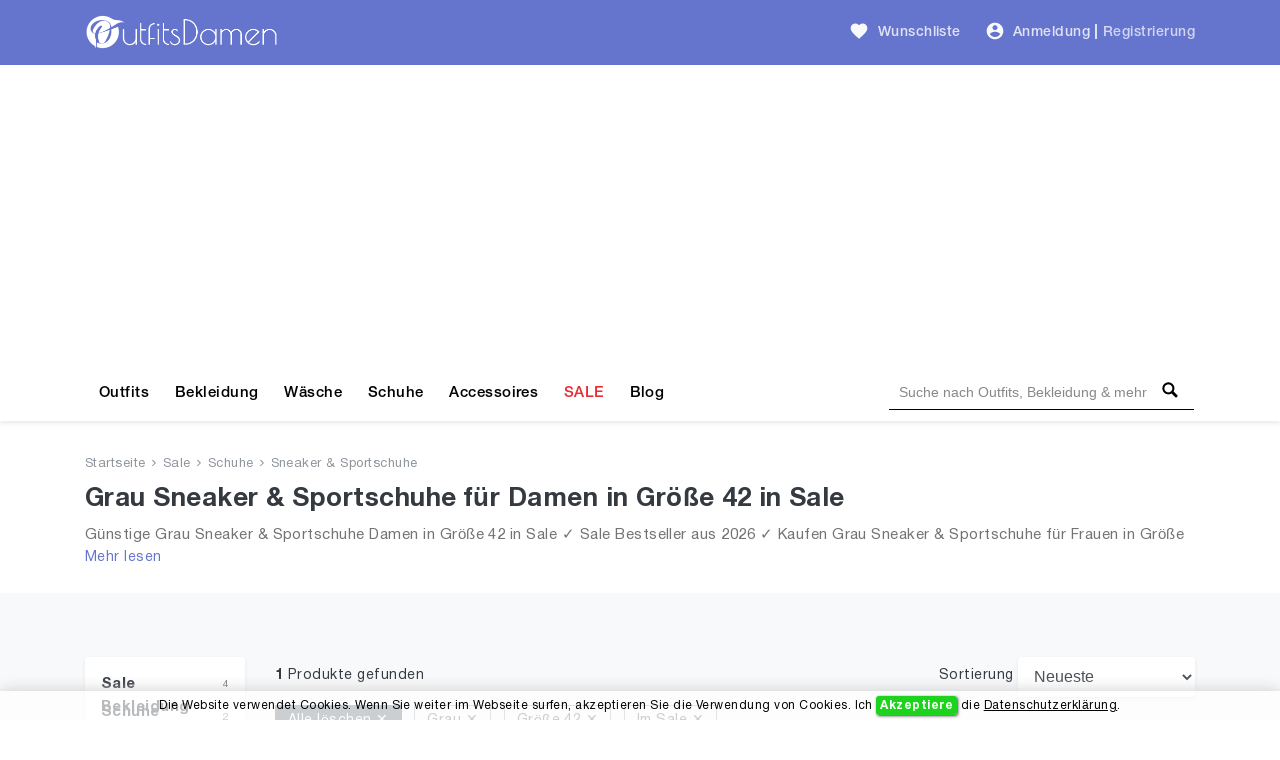

--- FILE ---
content_type: text/html; charset=UTF-8
request_url: https://outfitsdamen.de/sale-bekleidung-damen/schuhe/sneaker-sportschuhe/grau/groesse-42
body_size: 12007
content:
<!DOCTYPE html>
<html lang="de">
<head>
    <meta charset="UTF-8" />
    <meta name="viewport" content="width=device-width, initial-scale=1" />
    <title>Grau Sneaker & Sportschuhe für Damen in Größe 42 in Sale. Günstige Grau Sneaker & Sportschuhe für Frauen in Größe 42 Online Kaufen</title>
    <meta name="description" content="Günstige Grau Sneaker & Sportschuhe Damen in Größe 42 in Sale ✓ Sale Bestseller aus 2026 ✓ Kaufen Grau Sneaker & Sportschuhe für Frauen in Größe 42 in Sale!" />
        <link rel="alternate" hreflang="de-DE" href="https://outfitsdamen.de/sale-bekleidung-damen/schuhe/sneaker-sportschuhe/grau/groesse-42">
    <link rel="alternate" hreflang="x-default" href="https://outfitsdamen.de/sale-bekleidung-damen/schuhe/sneaker-sportschuhe/grau/groesse-42">
    
    <meta name="csrf-token" content="HsTL4yBBM4Bf4XF6OhViGFtkMTUO2xoy79DOZUaM" />
    
    
    <meta name="author" content="OutfitsDamen.de" />
    <meta name="copyright" content="OutfitsDamen.de" />
    <meta property="og:locale" content="de_DE" />
    <meta property="og:url" content="https://outfitsdamen.de/sale-bekleidung-damen/schuhe/sneaker-sportschuhe/grau/groesse-42" />
    <meta property="og:type" content="website" />
    <meta property="og:site_name" content="OutfitsDamen" />
    <meta property="og:title" content="Grau Sneaker & Sportschuhe für Damen in Größe 42 in Sale. Günstige Grau Sneaker & Sportschuhe für Frauen in Größe 42 Online Kaufen" />
    <meta property="og:description" content="Günstige Grau Sneaker & Sportschuhe Damen in Größe 42 in Sale ✓ Sale Bestseller aus 2026 ✓ Kaufen Grau Sneaker & Sportschuhe für Frauen in Größe 42 in Sale!" />
    <meta property="og:image" content="https://outfitsdamen.de/images/social-og-logo.jpg?v=1.0.9" />
    <meta name="og:image:alt" content="Frauen Outfits | Damen Outfits | Frauen Bekleidung" />
        
    <meta name="twitter:card" content="summary" />
    <meta name="twitter:site" content="@outfitsdamen" />
    <meta name="twitter:title" content="Grau Sneaker & Sportschuhe für Damen in Größe 42 in Sale. Günstige Grau Sneaker & Sportschuhe für Frauen in Größe 42 Online Kaufen" />
    <meta name="twitter:description" content="Günstige Grau Sneaker & Sportschuhe Damen in Größe 42 in Sale ✓ Sale Bestseller aus 2026 ✓ Kaufen Grau Sneaker & Sportschuhe für Frauen in Größe 42 in Sale!" />
    <meta name="twitter:image" content="https://outfitsdamen.de/images/social-og-logo.jpg?v=1.0.9" />
    <meta name="twitter:domain" content="https://outfitsdamen.de" />
    
            <meta name="robots" content="index, follow" />            <meta name="wot-verification" content="fd5a80dcb8c10f5c7101"/>
    <meta name="p:domain_verify" content="01946149dee04bbc38878f9a38e2be1e"/>
    <meta name="google-site-verification" content="AVqBIABZh3tGAheWAqQR1o_o5Yajyc_P_8G3VQ8owAA" />
    <meta name="verification" content="a6ac585d8c21b5cf0e6e5648291719ba" />

    <!-- Global site tag (gtag.js) - Google Analytics -->
    <script async src="https://www.googletagmanager.com/gtag/js?id=UA-178508064-1" type="b799d14e406306df44eba01c-text/javascript"></script>
    <script type="b799d14e406306df44eba01c-text/javascript">
        window.dataLayer = window.dataLayer || [];
        function gtag(){dataLayer.push(arguments);}
        gtag('js', new Date());

        gtag('config', 'UA-178508064-1');
    </script>

	<!-- Facebook Pixel Code -->
	<script type="b799d14e406306df44eba01c-text/javascript">
	!function(f,b,e,v,n,t,s)
	{if(f.fbq)return;n=f.fbq=function(){n.callMethod?
	n.callMethod.apply(n,arguments):n.queue.push(arguments)};
	if(!f._fbq)f._fbq=n;n.push=n;n.loaded=!0;n.version='2.0';
	n.queue=[];t=b.createElement(e);t.async=!0;
	t.src=v;s=b.getElementsByTagName(e)[0];
	s.parentNode.insertBefore(t,s)}(window, document,'script',
	'https://connect.facebook.net/en_US/fbevents.js');
	fbq('init', '157538659483184');
	fbq('track', 'PageView');
	</script>
	<!-- End Facebook Pixel Code -->

	                <!-- Yandex.Metrika counter -->
        
           
           
           

           
                
                
                
                
                
           
        
        <!-- /Yandex.Metrika counter -->
            
    <script type="application/ld+json">{
        "@context": "https://schema.org",
        "@type": "WebSite",
        "name": "OutfitsDamen",
        "url": "https://outfitsdamen.de",
        "sameAs": [
          "https://www.facebook.com/OutfitsDamen",
          "https://www.pinterest.com/outfitsdamen",
          "https://www.instagram.com/outfitsdamen"
        ]
      }
    </script>

    <script type="application/ld+json">{
       "@context": "https://schema.org",
       "@type": "WebPage",
       "url": "https://outfitsdamen.de/sale-bekleidung-damen/schuhe/sneaker-sportschuhe/grau/groesse-42",
       "name": "Grau Sneaker & Sportschuhe für Damen in Größe 42 in Sale. Günstige Grau Sneaker & Sportschuhe für Frauen in Größe 42 Online Kaufen",
       "description": "Günstige Grau Sneaker & Sportschuhe Damen in Größe 42 in Sale ✓ Sale Bestseller aus 2026 ✓ Kaufen Grau Sneaker & Sportschuhe für Frauen in Größe 42 in Sale!"
      }</script>

    <script type="application/ld+json">{
            "@context": "https://schema.org",
            "@type": "BreadcrumbList",
            "name": "BreadcrumbList",
            "itemListElement": [{"@type":"ListItem","position":1,"item":"https://outfitsdamen.de","name":"Startseite"},{"@type":"ListItem","position":2,"item":"https://outfitsdamen.de/sale-bekleidung-damen/grau/groesse-42","name":"Sale"},{"@type":"ListItem","position":3,"item":"https://outfitsdamen.de/sale-bekleidung-damen/schuhe/grau/groesse-42","name":"Schuhe"},{"@type":"ListItem","position":4,"item":"https://outfitsdamen.de/sale-bekleidung-damen/schuhe/sneaker-sportschuhe/grau/groesse-42","name":"Sneaker & Sportschuhe"}]
          }</script>    <script type="application/ld+json">{
            "@context": "https://schema.org",
            "@type": "ItemList",
            "url": "https://outfitsdamen.de/sale-bekleidung-damen/schuhe/sneaker-sportschuhe/grau/groesse-42",
            "numberOfItems": 1,
            "name": "Grau Sneaker & Sportschuhe für Damen in Größe 42 in Sale. Günstige Grau Sneaker & Sportschuhe für Frauen in Größe 42 Online Kaufen",
            "description": "Günstige Grau Sneaker & Sportschuhe Damen in Größe 42 in Sale ✓ Sale Bestseller aus 2026 ✓ Kaufen Grau Sneaker & Sportschuhe für Frauen in Größe 42 in Sale!",
            "itemListElement": [{"@type":"ListItem","position":1,"item":{"@type":"Product","category":"Sneaker & Sportschuhe","url":"https://outfitsdamen.de/product/tamaris-damen-low-top-sneaker-frauen-halbschuhe-touch-it-fussbett-7928","description":"Günstige Grau Sneaker & Sportschuhe Damen in Größe 42 in Sale ✓ Sale Bestseller aus 2026 ✓ Kaufen Grau Sneaker & Sportschuhe für Frauen in Größe 42 in Sale!","sku":7928,"name":"Tamaris Damen Low-Top Sneaker, Frauen Halbschuhe,Touch It-Fußbett","image":"https://outfitsdamen.de/storage/products/7928/tamaris-damen-low-top-sneaker-frauen-halbschuhe-touch-it-fussbett-frauen-th.webp","brand":{"@type":"Brand","name":"Tamaris"},"offers":{"@type":"Offer","availability":"https://schema.org/InStock","itemCondition":"https://schema.org/NewCondition","price":"51.82","priceCurrency":"EUR","priceValidUntil":"2026-03-20","url":"https://outfitsdamen.de/sale-bekleidung-damen/schuhe/sneaker-sportschuhe/grau/groesse-42"},"aggregateRating":{"@type":"aggregateRating","ratingValue":5,"ratingCount":1}}}]
          }</script>    
    <link href="https://outfitsdamen.de/sale-bekleidung-damen/schuhe/sneaker-sportschuhe/grau/groesse-42" rel="canonical">
    
    <link rel="icon" type="image/ico" sizes="32x32" href="https://outfitsdamen.de/images/favicon.ico?v=1.0.9">
	<link rel="apple-touch-icon" href="https://outfitsdamen.de/images/favicon.ico?v=1.0.9">
    
    <link href="https://outfitsdamen.de/css/fonts.css?v=1.0.9" rel="stylesheet">
    
        <link href="https://outfitsdamen.de/css/search/list.css?v=1.0.9" rel="stylesheet">
    
    
    
    
<script async src="https://pagead2.googlesyndication.com/pagead/js/adsbygoogle.js?client=ca-pub-3400591956056484" crossorigin="anonymous" type="b799d14e406306df44eba01c-text/javascript"></script>
</head>
<body>
    <!-- Google Tag Manager (noscript) -->
    <noscript><iframe src="https://www.googletagmanager.com/ns.html?id=GTM-NFXZ4KX" height="0" width="0" style="display:none;visibility:hidden"></iframe></noscript>
    <!-- End Google Tag Manager (noscript) -->
    <header id="header">
        <div id="mobile-header">
    <div class="header navbar navbar-expand-md navbar-light">
        <div class="container">
            <span class="shadow-sm p-1 cursor-pointer" onclick="if (!window.__cfRLUnblockHandlers) return false; openNav('left')" data-cf-modified-b799d14e406306df44eba01c-=""><svg
                        style="fill: rgba(255,255,255,0.8);" xmlns="http://www.w3.org/2000/svg" width="24" height="24"
                        viewBox="0 0 24 24"><path d="M0 0h24v24H0z" fill="none"/><path
                            d="M3 18h18v-2H3v2zm0-5h18v-2H3v2zm0-7v2h18V6H3z"/></svg>
            </span>

            <a class="navbar-brand" href="https://outfitsdamen.de">
                <img src="https://outfitsdamen.de/images/logo-white.png?v=1.0.9" height="30" width="166" alt="Outfits Damen Logo">
            </a>

            <div>
                <span class="shadow-sm p-1 cursor-pointer" id="open-close-mobile-search">
                    <svg xmlns="http://www.w3.org/2000/svg" x="0px" y="0px" width="20" height="20" viewBox="-1061 -334 2304 2304" class="text-color-80 mm-icon mm-icon--magnifier" style="
                        fill: #fff;
                    ">
                    <path class="mm-fill" d="M1163.6,1597.2l-564.4-564.4C679.8,901.2,728.6,748,728.6,582.2c0-480.4-389.7-870-870-870c-480.4,0-870,389.6-870,870 c0,480.3,389.6,870,870,870c165.7,0,319-48.8,450.6-129.1l564.4,564.1c39.6,39.6,105.3,39.4,145,0l145-145 C1203.2,1702.5,1203.2,1636.8,1163.6,1597.2z M-141.4,1162.2c-320.3,0-580-259.7-580-580s259.7-580,580-580s580,259.7,580,580 S178.9,1162.2-141.4,1162.2z"></path>
                    </svg>
                </span>
                <span class="shadow-sm p-1 cursor-pointer" onclick="if (!window.__cfRLUnblockHandlers) return false; openNav('right')" data-cf-modified-b799d14e406306df44eba01c-=""><svg
                            class="gray-100" xmlns="http://www.w3.org/2000/svg"
                            width="24" height="24" viewBox="0 0 24 24">
                                                <path d="M12 2C6.48 2 2 6.48 2 12s4.48 10 10 10 10-4.48 10-10S17.52 2 12 2zm0 3c1.66 0 3 1.34 3 3s-1.34 3-3 3-3-1.34-3-3 1.34-3 3-3zm0 14.2c-2.5 0-4.71-1.28-6-3.22.03-1.99 4-3.08 6-3.08 1.99 0 5.97 1.09 6 3.08-1.29 1.94-3.5 3.22-6 3.22z"/>
                                                <path d="M0 0h24v24H0z" fill="none"/>
                                            </svg>
                </span>

                <div id="search-mobile-header-bottom-content">
                    <input name="keywords" type="text" id="header-search-input-mobile" placeholder="Suche nach Outfits, Bekleidung &amp; mehr">
                    <div id="search-bar-icon-mobile" class="hover-search-icon">
                        <svg xmlns="http://www.w3.org/2000/svg" x="0px" y="0px" width="22" height="22" viewBox="-1061 -334 2304 2304" class="text-color-80 mm-icon mm-icon--magnifier">
                            <path class="mm-fill" d="M1163.6,1597.2l-564.4-564.4C679.8,901.2,728.6,748,728.6,582.2c0-480.4-389.7-870-870-870c-480.4,0-870,389.6-870,870 c0,480.3,389.6,870,870,870c165.7,0,319-48.8,450.6-129.1l564.4,564.1c39.6,39.6,105.3,39.4,145,0l145-145 C1203.2,1702.5,1203.2,1636.8,1163.6,1597.2z M-141.4,1162.2c-320.3,0-580-259.7-580-580s259.7-580,580-580s580,259.7,580,580 S178.9,1162.2-141.4,1162.2z"></path>
                        </svg>
                    </div>
                </div>
            </div>

        </div>
    </div>

    
    <nav class="side-left sidenav-menu">
        <div class="bg-indigo searchbox">
            
            
            
            
            <span class="closebtn" onclick="if (!window.__cfRLUnblockHandlers) return false; closeNav('left')" data-cf-modified-b799d14e406306df44eba01c-="">&times;</span>
        </div>

        <ul class="list-unstyled components">
            <li>
                <a href="https://outfitsdamen.de/outfits">Outfits</a>
            </li>
            <li>
                <a href="https://outfitsdamen.de/bekleidung-damen">Bekleidung</a>
            </li>
            <li>
                <a href="https://outfitsdamen.de/bekleidung-damen/unterwaesche-nachtwaesche">Wäsche</a>
            </li>
            <li>
                <a href="https://outfitsdamen.de/bekleidung-damen/schuhe">Schuhe</a>
            </li>
            <li>
                <a href="https://outfitsdamen.de/bekleidung-damen/accessoires">Accessoires</a>
            </li>
            <li>
                <a href="https://outfitsdamen.de/sale-bekleidung-damen" class="text-red">SALE</a>
            </li>
            
            
            
            <li>
                <a href="https://outfitsdamen.de/blog-magazin">Blog</a>
            </li>
        </ul>
    </nav>
    

    
    <nav class="side-right sidenav-menu">
        <div class="bg-indigo searchbox">
            <span class="closebtn" onclick="if (!window.__cfRLUnblockHandlers) return false; closeNav('right')" data-cf-modified-b799d14e406306df44eba01c-="">&times;</span>
                    </div>

                    <div class="mobile-not-auth">
                <a href="https://outfitsdamen.de/login">
                    <span>Anmeldung</span>
                    <svg style="fill:rgba(0,0,0,.7);float: right;"
                         xmlns="http://www.w3.org/2000/svg" width="20" height="20" viewBox="0 0 24 24">
                        <path d="M12 2C6.48 2 2 6.48 2 12s4.48 10 10 10 10-4.48 10-10S17.52 2 12 2zm0 3c1.66 0 3 1.34 3 3s-1.34 3-3 3-3-1.34-3-3 1.34-3 3-3zm0 14.2c-2.5 0-4.71-1.28-6-3.22.03-1.99 4-3.08 6-3.08 1.99 0 5.97 1.09 6 3.08-1.29 1.94-3.5 3.22-6 3.22z"></path>
                        <path d="M0 0h24v24H0z" fill="none"></path>
                    </svg>
                </a>
                <a href="https://outfitsdamen.de/register">
                    <span>Registrierung</span>
                    <svg style="fill:rgba(0,0,0,.7);float: right;"
                         xmlns="http://www.w3.org/2000/svg" width="20" height="20" viewBox="0 0 24 24">
                        <path fill="none" d="M0 0h24v24H0V0z"/>
                        <path d="M3 17.25V21h3.75L17.81 9.94l-3.75-3.75L3 17.25zM5.92 19H5v-.92l9.06-9.06.92.92L5.92 19zM20.71 5.63l-2.34-2.34c-.2-.2-.45-.29-.71-.29s-.51.1-.7.29l-1.83 1.83 3.75 3.75 1.83-1.83c.39-.39.39-1.02 0-1.41z"/>
                    </svg>
                </a>
            </div>
            </nav>
    

    <div id="overlay"></div>
</div>



<div id="desktop-header">
    
    <nav class="header navbar navbar-expand-md navbar-light">
        <div class="container">
            <a class="navbar-brand" href="https://outfitsdamen.de">
                <img src="https://outfitsdamen.de/images/logo-white.png?v=1.0.9" height="35" width="194" alt="Outfits Damen Logo">
            </a>

            
            

            <a class="ml-auto pl-4 text-white-80 font-weight-500 text-decoration-none hover-text-white"
               href="https://outfitsdamen.de/login"><svg class="wishlist" id="favorite_icon_227" xmlns="http://www.w3.org/2000/svg" width="20" height="20" viewBox="0 0 24 24">
                    <path d="M0 0h24v24H0z" fill="none"></path><path d="M12 21.35l-1.45-1.32C5.4 15.36 2 12.28 2 8.5 2 5.42 4.42 3 7.5 3c1.74 0 3.41.81 4.5 2.09C13.09 3.81 14.76 3 16.5 3 19.58 3 22 5.42 22 8.5c0 3.78-3.4 6.86-8.55 11.54L12 21.35z"></path></svg>
                <span class="pl-1">Wunschliste</span></a>

            
            <div class="pl-4">
                <ul class="navbar-nav">
                    
                                            <li class="nav-item pr-1">
                            <div class="nav-link pr-0 pl-0">
                                <svg class="auth-svg" xmlns="http://www.w3.org/2000/svg" width="20"
                                     height="20" viewBox="0 0 24 24">
                                    <path d="M12 2C6.48 2 2 6.48 2 12s4.48 10 10 10 10-4.48 10-10S17.52 2 12 2zm0 3c1.66 0 3 1.34 3 3s-1.34 3-3 3-3-1.34-3-3 1.34-3 3-3zm0 14.2c-2.5 0-4.71-1.28-6-3.22.03-1.99 4-3.08 6-3.08 1.99 0 5.97 1.09 6 3.08-1.29 1.94-3.5 3.22-6 3.22z"/>
                                    <path d="M0 0h24v24H0z" fill="none"/>
                                </svg>
                            </div>
                        </li>
                        <li class="nav-item pl-0">
                            <a class="nav-link text-white-80 font-weight-500 pr-1 pl-1"
                               href="https://outfitsdamen.de/login">Anmeldung</a>
                        </li>
                                                    <li class="nav-item">
                                <span class="text-white-80 nav-link no-hover font-weight-bold pl-0 pr-0">|</span>
                            </li>
                            <li class="nav-item">
                                <a class="nav-link text-white-70 font-weight-500 pl-1 pr-0"
                                   href="https://outfitsdamen.de/register">Registrierung</a>
                            </li>
                                                            </ul>
            </div>
        </div>
    </nav>
    

    
    <div class="menu-nav">
        <nav class="container navbar navbar-expand navbar-dark navbar-laravel">
            
            <ul class="navbar-nav mr-auto">
                <li class="pointer nav-item">
                    <a class="nav-link" href="https://outfitsdamen.de/outfits">Outfits</a>
                </li>
                <li class="pointer nav-item">
                    <a class="nav-link" href="https://outfitsdamen.de/bekleidung-damen">Bekleidung</a>
                </li>
                <li class="pointer nav-item">
                    <a class="nav-link" href="https://outfitsdamen.de/bekleidung-damen/unterwaesche-nachtwaesche">Wäsche</a>
                </li>
                <li class="pointer nav-item">
                    <a class="nav-link" href="https://outfitsdamen.de/bekleidung-damen/schuhe">Schuhe</a>
                </li>
                <li class="pointer nav-item">
                    <a class="nav-link" href="https://outfitsdamen.de/bekleidung-damen/accessoires">Accessoires</a>
                </li>
                <li class="pointer nav-item">
                    <a class="nav-link text-red" href="https://outfitsdamen.de/sale-bekleidung-damen">SALE</a>
                </li>
                
                
                
                <li class="pointer nav-item">
                    <a class="nav-link" href="https://outfitsdamen.de/blog-magazin">Blog</a>
                </li>
            </ul>
            

            
            <div class="search-bar">
                <input name="keywords" type="text" id="header-search-input"
                       placeholder="Suche nach Outfits, Bekleidung & mehr"
                       >
                <div id="search-bar-icon" class="hover-search-icon">
                    <svg style="fill: rgba(0,0,0,1); cursor: pointer;" xmlns="http://www.w3.org/2000/svg" x="0px"
                         y="0px" width="16" height="16" viewBox="-1061 -334 2304 2304"
                         class="mm-icon mm-icon--magnifier">
                        <path class="mm-fill"
                              d="M1163.6,1597.2l-564.4-564.4C679.8,901.2,728.6,748,728.6,582.2c0-480.4-389.7-870-870-870c-480.4,0-870,389.6-870,870 c0,480.3,389.6,870,870,870c165.7,0,319-48.8,450.6-129.1l564.4,564.1c39.6,39.6,105.3,39.4,145,0l145-145 C1203.2,1702.5,1203.2,1636.8,1163.6,1597.2z M-141.4,1162.2c-320.3,0-580-259.7-580-580s259.7-580,580-580s580,259.7,580,580 S178.9,1162.2-141.4,1162.2z"></path>
                    </svg>
                </div>
            </div>
        </nav>
    </div>
    
</div>
    </header>
    <main id="body">
        
    
    <div class="search-header jumbotron">
        <div class="container">

                            <nav class="breadcrumbs mb-2">
                                            <a href="https://outfitsdamen.de">Startseite</a>
                        <span><svg xmlns="http://www.w3.org/2000/svg"
                                                                          fill="#8e959c" width="8" height="8"
                                                                          viewBox="0 0 24 24"><path
                                        d="M5.88 4.12L13.76 12l-7.88 7.88L8 22l10-10L8 2z"/><path fill="none"
                                                                                                  d="M0 0h24v24H0z"/></svg></span>                                             <a href="https://outfitsdamen.de/sale-bekleidung-damen/grau/groesse-42">Sale</a>
                        <span><svg xmlns="http://www.w3.org/2000/svg"
                                                                          fill="#8e959c" width="8" height="8"
                                                                          viewBox="0 0 24 24"><path
                                        d="M5.88 4.12L13.76 12l-7.88 7.88L8 22l10-10L8 2z"/><path fill="none"
                                                                                                  d="M0 0h24v24H0z"/></svg></span>                                             <a href="https://outfitsdamen.de/sale-bekleidung-damen/schuhe/grau/groesse-42">Schuhe</a>
                        <span><svg xmlns="http://www.w3.org/2000/svg"
                                                                          fill="#8e959c" width="8" height="8"
                                                                          viewBox="0 0 24 24"><path
                                        d="M5.88 4.12L13.76 12l-7.88 7.88L8 22l10-10L8 2z"/><path fill="none"
                                                                                                  d="M0 0h24v24H0z"/></svg></span>                                             <a href="https://outfitsdamen.de/sale-bekleidung-damen/schuhe/sneaker-sportschuhe/grau/groesse-42">Sneaker &amp; Sportschuhe</a>
                                                            </nav>
            
            
                                                <h1 class="text-dark mb-2">Grau Sneaker &amp; Sportschuhe für Damen in Größe 42   in Sale </h1>
                                                    <div class="text-container">
                        <p class="content hideContent text-black-60 mb-1 fs-15">Günstige Grau Sneaker &amp; Sportschuhe Damen in Größe 42 in Sale ✓ Sale Bestseller aus 2026 ✓ Kaufen Grau Sneaker &amp; Sportschuhe für Frauen in Größe 42 in Sale!</p>
                        <div class="show-more mt-1"></div>
                    </div>
                                    </div>
    </div>
    

    <div class="bg-gray-100">
        
        <div class="js-error-messages container pt-4 display-none">
            <div class="col-md-12 alert alert-danger mb-0 fs-14"></div>
        </div>

                

        
        <div class="bg-gray-100 search-list-block container section-paddings">
            <div class="row">
                
                <div id="hidden-flited-category-block">&nbsp;</div>
                <div class="col-md-12 col-lg-3 col-xl-2 a-link-hover filters-block">
                    
                    <div class="row mobile-filter-content">
                        
                        
                        <div class="col-md-12 d-inline-flex mb-1">
                            <button class="fs-15 shadow-sm w-100 mr-1" data-toggle="collapse" data-target="#filterMobileCategory">
                                <svg xmlns="http://www.w3.org/2000/svg" viewBox="0 0 512 512" width="14px" height="14px"><path d="M40 48C26.7 48 16 58.7 16 72v48c0 13.3 10.7 24 24 24H88c13.3 0 24-10.7 24-24V72c0-13.3-10.7-24-24-24H40zM192 64c-17.7 0-32 14.3-32 32s14.3 32 32 32H480c17.7 0 32-14.3 32-32s-14.3-32-32-32H192zm0 160c-17.7 0-32 14.3-32 32s14.3 32 32 32H480c17.7 0 32-14.3 32-32s-14.3-32-32-32H192zm0 160c-17.7 0-32 14.3-32 32s14.3 32 32 32H480c17.7 0 32-14.3 32-32s-14.3-32-32-32H192zM16 232v48c0 13.3 10.7 24 24 24H88c13.3 0 24-10.7 24-24V232c0-13.3-10.7-24-24-24H40c-13.3 0-24 10.7-24 24zM40 368c-13.3 0-24 10.7-24 24v48c0 13.3 10.7 24 24 24H88c13.3 0 24-10.7 24-24V392c0-13.3-10.7-24-24-24H40z"/></svg>
                                <span class="ml-1">Kategorien </span>
                            </button>
                            <button class="fs-15 shadow-sm w-100" data-toggle="collapse" data-target="#filterMobileAll">
                                <svg xmlns="http://www.w3.org/2000/svg" xmlns:xlink="http://www.w3.org/1999/xlink" width="14px" height="14px" viewBox="0 0 24 24" version="1.1" fill="#000000">
                                    <g id="surface31019">
                                        <path style=" stroke:none;fill-rule:nonzero;fill:#000000;fill-opacity:1;" d="M 4.984375 1.984375 C 4.433594 1.996094 3.992188 2.449219 4 3 L 4 4 L 3.5 4 C 2.671875 4 2 4.671875 2 5.5 C 2 6.328125 2.671875 7 3.5 7 L 6.5 7 C 7.328125 7 8 6.328125 8 5.5 C 8 4.671875 7.328125 4 6.5 4 L 6 4 L 6 3 C 6.003906 2.730469 5.898438 2.46875 5.707031 2.277344 C 5.515625 2.085938 5.253906 1.980469 4.984375 1.984375 Z M 11.984375 1.984375 C 11.433594 1.996094 10.992188 2.449219 11 3 L 11 14 L 10.5 14 C 9.671875 14 9 14.671875 9 15.5 C 9 16.328125 9.671875 17 10.5 17 L 13.5 17 C 14.328125 17 15 16.328125 15 15.5 C 15 14.671875 14.328125 14 13.5 14 L 13 14 L 13 3 C 13.003906 2.730469 12.898438 2.46875 12.707031 2.277344 C 12.515625 2.085938 12.253906 1.980469 11.984375 1.984375 Z M 18.984375 1.984375 C 18.433594 1.996094 17.992188 2.449219 18 3 L 18 9 L 17.5 9 C 16.671875 9 16 9.671875 16 10.5 C 16 11.328125 16.671875 12 17.5 12 L 20.5 12 C 21.328125 12 22 11.328125 22 10.5 C 22 9.671875 21.328125 9 20.5 9 L 20 9 L 20 3 C 20.003906 2.730469 19.898438 2.46875 19.707031 2.277344 C 19.515625 2.085938 19.253906 1.980469 18.984375 1.984375 Z M 4 9 L 4 21 C 4 21.550781 4.449219 22 5 22 C 5.550781 22 6 21.550781 6 21 L 6 9 Z M 18 14 L 18 21 C 18 21.550781 18.449219 22 19 22 C 19.550781 22 20 21.550781 20 21 L 20 14 Z M 11 19 L 11 21 C 11 21.550781 11.449219 22 12 22 C 12.550781 22 13 21.550781 13 21 L 13 19 Z M 11 19 "/>
                                    </g>
                                </svg><span class="ml-1">Filter </span>
                            </button>
                        </div>
                    </div>
                    

                    
                    <div  id="filterMobileCategory" class="col-md-12 mobile-categories collapse hide">
                        <div class="card shadow-sm border-0">
                            <div class="card-body">
                                
                                <div class="categories-item-row h-28px">
                                    <a href="https://outfitsdamen.de/sale-bekleidung-damen/grau/groesse-42"
                                       class="text-dark font-weight-bold w-100 fs-15">Sale Bekleidung</a>
                                    <p class="text-right text-secondary m-0 fs-10 pt-5px">4</p>
                                </div>
                                

                                
                                                                                                            <div class="categories-item-row">
                                            <a href="https://outfitsdamen.de/sale-bekleidung-damen/schuhe/grau/groesse-42"
                                               class="text-dark font-weight-bold w-100 fs-15">Schuhe</a>
                                            <p class="text-right text-secondary m-0 fs-10 pt-5px">2</p>
                                        </div>
                                                                                                    

                                
                                                                    <div class="categories-item-row">
                                        <a href="https://outfitsdamen.de/sale-bekleidung-damen/schuhe/sneaker-sportschuhe/grau/groesse-42"
                                           class="text-dark font-weight-bold w-100 fs-15">Sneaker &amp; Sportschuhe</a>
                                        <p class="text-right text-secondary m-0 fs-10 pt-5px">1</p>
                                    </div>
                                                                

                                
                                                                
                            </div>
                        </div>
                    </div>

                    <div id="filterMobileAll" class="collapse hide">
                        
                        <div class="desktop-categories card shadow-sm border-0">
                            
                            <div class="card-body">
                                <div id="filterCategory" class="collapse show">

                                    
                                    <div class="categories-item-row h-28px">
                                        <a href="https://outfitsdamen.de/sale-bekleidung-damen/grau/groesse-42"
                                           class="text-dark font-weight-bold w-100 fs-15">Sale Bekleidung</a>
                                        <p class="text-right text-secondary m-0 fs-10">4</p>
                                    </div>
                                    

                                    
                                                                                                                        <div class="categories-item-row">
                                                <a href="https://outfitsdamen.de/sale-bekleidung-damen/schuhe/grau/groesse-42"
                                                   class="text-dark font-weight-bold w-100 fs-15">Schuhe</a>
                                                <p class="text-right text-secondary m-0 fs-10 pt-5px">2</p>
                                            </div>
                                                                                                                

                                    
                                                                            <div class="categories-item-row">
                                            <a href="https://outfitsdamen.de/sale-bekleidung-damen/schuhe/sneaker-sportschuhe/grau/groesse-42"
                                               class="text-dark font-weight-bold w-100 fs-15">Sneaker &amp; Sportschuhe</a>
                                            <p class="text-right text-secondary m-0 fs-10 pt-5px">1</p>
                                        </div>
                                                                        

                                    
                                                                        
                                </div>
                            </div>
                        </div>
                        


                        <div class="mobile-filter-content">
                            <div class="d-inline-flex w-100 cursor-pointer filter-margins-paddings" data-toggle="collapse" data-target="#filterSortierung">
                                <div class="w-100">
                                    <span class="filter-title text-dark">Sortierung</span>
                                </div>
                                <div class="w-100 text-right">
                                    <svg xmlns="http://www.w3.org/2000/svg" class="arrow-down-search" width="14" height="14" viewBox="0 0 24 24">
                                        <path d="M5.88 4.12L13.76 12l-7.88 7.88L8 22l10-10L8 2z"/>
                                        <path fill="none" d="M0 0h24v24H0z"/>
                                    </svg>
                                </div>
                            </div>

                            <hr/>
                            <div id="filterSortierung" class="collapse show filter-margins-paddings">
                                <div class="mobile-category mb-0 bg-transparent">
                                    <div class="mobile-category-navbar horizontal-flex">
                                        <span class="left-arrow"><svg xmlns="http://www.w3.org/2000/svg" width="10" height="10" viewBox="0 0 24 24"><path d="M5.88 4.12L13.76 12l-7.88 7.88L8 22l10-10L8 2z"></path><path fill="none" d="M0 0h24v24H0z"></path></svg></span>
                                        <span class="right-arrow"><svg xmlns="http://www.w3.org/2000/svg" width="10" height="10" viewBox="0 0 24 24"><path d="M5.88 4.12L13.76 12l-7.88 7.88L8 22l10-10L8 2z"></path><path fill="none" d="M0 0h24v24H0z"></path></svg></span>
                                        <div class="mobile-category-navbar-container">
                                            <div class="mobile-category-navbar-scroll">
                                                <span class="sorting-value btn btn-middle cursor-pointer  font-weight-bold >" onclick="if (!window.__cfRLUnblockHandlers) return false; orderBy('date')" data-cf-modified-b799d14e406306df44eba01c-="">Neueste</span>
                                                <span class="sorting-value btn btn-middle cursor-pointer " onclick="if (!window.__cfRLUnblockHandlers) return false; orderBy('price-low')" data-cf-modified-b799d14e406306df44eba01c-="">Preis: aufsteigend</span>
                                                <span class="sorting-value btn btn-middle cursor-pointer " onclick="if (!window.__cfRLUnblockHandlers) return false; orderBy('price-high')" data-cf-modified-b799d14e406306df44eba01c-="">Preis: absteigend</span>
                                                <span class="sorting-value btn btn-middle cursor-pointer " onclick="if (!window.__cfRLUnblockHandlers) return false; orderBy('trending')" data-cf-modified-b799d14e406306df44eba01c-="">Trend</span>
                                            </div>
                                        </div>
                                    </div>
                                </div>
                            </div>
                        </div>

                                                    
                            <div class="d-inline-flex w-100 cursor-pointer filter-margins-paddings" data-toggle="collapse" data-target="#filterPrice">
                                <div class="w-100">
                                    <span class="filter-title text-dark">Preis</span>
                                </div>
                                <div class="w-100 text-right">
                                    <svg xmlns="http://www.w3.org/2000/svg" class="arrow-down-search" width="14" height="14" viewBox="0 0 24 24">
                                        <path d="M5.88 4.12L13.76 12l-7.88 7.88L8 22l10-10L8 2z"/>
                                        <path fill="none" d="M0 0h24v24H0z"/>
                                    </svg>
                                </div>
                            </div>

                            <hr/>

                            <div id="filterPrice" class="collapse show filter-margins-paddings">
                                <div class="w-100 d-inline-flex">
                                    <div class="position-relative">
                                        <span class="filter-price-dollar">€</span>
                                        <input placeholder="0.01" oninput="if (!window.__cfRLUnblockHandlers) return false; this.value=this.value.replace(/[^0-9]/g,'');" id="min-price" type="text" name="min-price" value="" class="form-control filter-price-input" data-cf-modified-b799d14e406306df44eba01c-="">
                                    </div>
                                    <span class="filter-price-middle-underline"> _ </span>
                                    <div class="position-relative">
                                        <span class="filter-price-dollar">€</span>
                                        <input placeholder="932.99" oninput="if (!window.__cfRLUnblockHandlers) return false; this.value=this.value.replace(/[^0-9]/g,'');" id="max-price" type="text" name="max-price" value="" class="form-control filter-price-input" data-cf-modified-b799d14e406306df44eba01c-="">
                                    </div>
                                    <button onclick="if (!window.__cfRLUnblockHandlers) return false; searchByPrice();" type="button" class="btn-price-search" title="Filter pries" data-cf-modified-b799d14e406306df44eba01c-="">
                                        <svg xmlns="http://www.w3.org/2000/svg" width="12" height="10" viewBox="0 0 24 24">
                                            <path d="M5.88 4.12L13.76 12l-7.88 7.88L8 22l10-10L8 2z"/>
                                            <path fill="none" d="M0 0h24v24H0z"/>
                                        </svg>
                                    </button>
                                </div>
                                                                    <div class="custom-control custom-checkbox w-100 filter-item-row mt-3">
                                        <input onclick="if (!window.__cfRLUnblockHandlers) return false; location.href = 'https://outfitsdamen.de/bekleidung-damen/schuhe/sneaker-sportschuhe/grau/groesse-42';" checked type="checkbox" class="custom-control-input cursor-pointer" name="sale" id="sale" value="1" data-cf-modified-b799d14e406306df44eba01c-="">
                                        <label class="w-100 custom-control-label fs-14 cursor-pointer" for="sale">Im Sale</label>
                                    </div>
                                                            </div>
                            
                        
                                                    <div class="d-inline-flex w-100 cursor-pointer filter-margins-paddings" data-toggle="collapse" data-target="#filterColors">
                                <div class="w-100">
                                    <span class="filter-title text-dark">Farben</span>
                                </div>
                                <div class="text-right">
                                    <svg xmlns="http://www.w3.org/2000/svg" class="arrow-down-search" width="14" height="14" viewBox="0 0 24 24">
                                        <path d="M5.88 4.12L13.76 12l-7.88 7.88L8 22l10-10L8 2z"/>
                                        <path fill="none" d="M0 0h24v24H0z"/>
                                    </svg>
                                </div>
                            </div>

                            <hr/>

                            <div id="filterColors" class="collapse show filter-margins-paddings">
                                <div class="overflow-content-scrollbar filter-overflow ">
                                                                                                                <div class="categories-item-row color-filter-content color-filter-content-active ">
                                            <a class="w-100 display-inline-flex color-filter-content-grau text-dark fs-15" href="https://outfitsdamen.de/sale-bekleidung-damen/schuhe/sneaker-sportschuhe/groesse-42" class="text-dark w-100 fs-15">
                                                Grau
                                                                                                    <span class="checkmark">
                                                      <div class="checkmark_stem"></div>
                                                      <div class="checkmark_kick"></div>
                                                    </span>
                                                                                            </a>
                                            <p class="text-right text-secondary m-0 fs-10">1</p>
                                        </div>
                                                                                                                    <div class="categories-item-row color-filter-content ">
                                            <a class="w-100 display-inline-flex color-filter-content-blau text-dark fs-15" href="https://outfitsdamen.de/sale-bekleidung-damen/schuhe/sneaker-sportschuhe/blau/groesse-42" class="text-dark w-100 fs-15">
                                                Blau
                                                                                            </a>
                                            <p class="text-right text-secondary m-0 fs-10">1</p>
                                        </div>
                                                                                                                    <div class="categories-item-row color-filter-content ">
                                            <a class="w-100 display-inline-flex color-filter-content-rot text-dark fs-15" href="https://outfitsdamen.de/sale-bekleidung-damen/schuhe/sneaker-sportschuhe/rot/groesse-42" class="text-dark w-100 fs-15">
                                                Rot
                                                                                            </a>
                                            <p class="text-right text-secondary m-0 fs-10">1</p>
                                        </div>
                                                                                                                    <div class="categories-item-row color-filter-content ">
                                            <a class="w-100 display-inline-flex color-filter-content-weiss text-dark fs-15" href="https://outfitsdamen.de/sale-bekleidung-damen/schuhe/sneaker-sportschuhe/weiss/groesse-42" class="text-dark w-100 fs-15">
                                                Weiß
                                                                                            </a>
                                            <p class="text-right text-secondary m-0 fs-10">1</p>
                                        </div>
                                                                                                            </div>
                            </div>
                        
                                                    <div class="d-inline-flex w-100 cursor-pointer filter-margins-paddings" data-toggle="collapse" data-target="#filterSizes">
                                <div class="w-100">
                                    <span class="filter-title text-dark">Größe</span>
                                </div>
                                <div class="text-right">
                                    <svg xmlns="http://www.w3.org/2000/svg" class="arrow-down-search" width="14" height="14" viewBox="0 0 24 24">
                                        <path d="M5.88 4.12L13.76 12l-7.88 7.88L8 22l10-10L8 2z"/>
                                        <path fill="none" d="M0 0h24v24H0z"/>
                                    </svg>
                                </div>
                            </div>

                            <hr/>

                            <div id="filterSizes" class="collapse show filter-margins-paddings">
                                <div class="overflow-content-scrollbar filter-overflow ">
                                                                                                                <div class="categories-item-row size-filter-content size-filter-content-active ">
                                            <a class="w-100 display-inline-flex text-dark fs-15" href="https://outfitsdamen.de/sale-bekleidung-damen/schuhe/sneaker-sportschuhe/grau" class="text-dark w-100 fs-15">
                                                 42                                                                                                     <span class="checkmark">
                                                      <div class="checkmark_stem"></div>
                                                      <div class="checkmark_kick"></div>
                                                    </span>
                                                                                            </a>
                                            <p class="text-right text-secondary m-0 fs-10">1</p>
                                        </div>
                                                                                                                    <div class="categories-item-row size-filter-content ">
                                            <a class="w-100 display-inline-flex text-dark fs-15" href="https://outfitsdamen.de/sale-bekleidung-damen/schuhe/sneaker-sportschuhe/grau/groesse-36" class="text-dark w-100 fs-15">
                                                 36                                                                                             </a>
                                            <p class="text-right text-secondary m-0 fs-10">1</p>
                                        </div>
                                                                                                                    <div class="categories-item-row size-filter-content ">
                                            <a class="w-100 display-inline-flex text-dark fs-15" href="https://outfitsdamen.de/sale-bekleidung-damen/schuhe/sneaker-sportschuhe/grau/groesse-37" class="text-dark w-100 fs-15">
                                                 37                                                                                             </a>
                                            <p class="text-right text-secondary m-0 fs-10">5</p>
                                        </div>
                                                                                                                    <div class="categories-item-row size-filter-content ">
                                            <a class="w-100 display-inline-flex text-dark fs-15" href="https://outfitsdamen.de/sale-bekleidung-damen/schuhe/sneaker-sportschuhe/grau/groesse-37.5" class="text-dark w-100 fs-15">
                                                 37.5                                                                                             </a>
                                            <p class="text-right text-secondary m-0 fs-10">1</p>
                                        </div>
                                                                                                                    <div class="categories-item-row size-filter-content ">
                                            <a class="w-100 display-inline-flex text-dark fs-15" href="https://outfitsdamen.de/sale-bekleidung-damen/schuhe/sneaker-sportschuhe/grau/groesse-38" class="text-dark w-100 fs-15">
                                                 38                                                                                             </a>
                                            <p class="text-right text-secondary m-0 fs-10">44</p>
                                        </div>
                                                                                                                    <div class="categories-item-row size-filter-content ">
                                            <a class="w-100 display-inline-flex text-dark fs-15" href="https://outfitsdamen.de/sale-bekleidung-damen/schuhe/sneaker-sportschuhe/grau/groesse-38.5" class="text-dark w-100 fs-15">
                                                 38.5                                                                                             </a>
                                            <p class="text-right text-secondary m-0 fs-10">1</p>
                                        </div>
                                                                                                                    <div class="categories-item-row size-filter-content ">
                                            <a class="w-100 display-inline-flex text-dark fs-15" href="https://outfitsdamen.de/sale-bekleidung-damen/schuhe/sneaker-sportschuhe/grau/groesse-39" class="text-dark w-100 fs-15">
                                                 39                                                                                             </a>
                                            <p class="text-right text-secondary m-0 fs-10">1</p>
                                        </div>
                                                                                                            </div>
                            </div>
                        
                        
                                            </div>
                    <div id="mobile-filter-close-buttons">
                                                    <button id="remove-filters" onclick="if (!window.__cfRLUnblockHandlers) return false; location.href='https://outfitsdamen.de/bekleidung-damen'" data-cf-modified-b799d14e406306df44eba01c-="">✕ Zurücksetzen</button>
                                                <button id="closeMobileFilters">&#8678; Schließen</button>
                    </div>
                </div>
                

                
                <div class="col-md-12 col-lg-9 col-xl-10">
                    
                    <div class="row">
                        <div class="col-lg-6">
                            <p class="text-left m-0 fs-14 mt-2">
                                <b>1</b> Produkte gefunden</p>
                        </div>

                        <div class="col-lg-6 mobile-hide d-none d-lg-block">
                            <div class="sort-control sorting-dropdown">
                                <span class="sorting-dropdown-text mr-1">Sortierung</span>
                                <select name="sort" class="form-control cursor-pointer shadow-sm border-0 fs-14" onchange="if (!window.__cfRLUnblockHandlers) return false; orderBy($(this).val())" data-cf-modified-b799d14e406306df44eba01c-="">
                                    <option value="date"
                                                                                            selected >Neueste
                                    </option>
                                    <option value="price-low"
                                            >Preis: aufsteigend
                                    </option>
                                    <option value="price-high"
                                            >Preis: absteigend
                                    </option>
                                    <option value="trending"
                                            >Trend
                                    </option>
                                </select>
                            </div>
                        </div>
                    </div>

                                            <div class="row">
                            <div class="col-md-12 mt-2">
                                                                    <a class="btn btn-secondary mr-2 mb-2 btn-small fs-12" href="https://outfitsdamen.de/bekleidung-damen">Alle löschen &#10005;</a>
                                
                                                                    <a class="btn btn-outline-secondary mr-2 mb-2 btn-small fs-12" href="/sale-bekleidung-damen/schuhe/sneaker-sportschuhe/groesse-42">Grau &#10005;</a>
                                                                    <a class="btn btn-outline-secondary mr-2 mb-2 btn-small fs-12" href="/sale-bekleidung-damen/schuhe/sneaker-sportschuhe/grau">Größe 42 &#10005;</a>
                                                                    <a class="btn btn-outline-secondary mr-2 mb-2 btn-small fs-12" href="https://outfitsdamen.de/bekleidung-damen/schuhe/sneaker-sportschuhe/grau/groesse-42">Im Sale &#10005;</a>
                                                            </div>
                        </div>
                                        

                    
                                            <div class="row product-content-grid mt-4 products-track">
                                                                                                                        <div class="col-lg-3 col-md-4 col-sm-6 product-grid">
                                    <div class="product-image" data-product-id="7928" data-shop-product-id="B07WH7CLG9" data-shop-id="1">
                                                                                    <a href="https://outfitsdamen.de/go/tamaris-damen-low-top-sneaker-frauen-halbschuhe-touch-it-fussbett-B07WH7CLG9" rel="noopener nofollow" target="_blank">
                                                <img alt="Tamaris Sneaker &amp; Sportschuhe Tamaris Damen Low-Top Sneaker, Frauen Halbschuhe,Touch It-Fußbett"
                                                                                                                                                                   src="https://outfitsdamen.de/storage/products/7928/tamaris-damen-low-top-sneaker-frauen-halbschuhe-touch-it-fussbett-frauen-th.webp"
                                                                                                        >
                                            </a>
                                                                                <ul class="social">
                                            <li>
                                                                                                    <a href="https://outfitsdamen.de/login" class="text-secondary"
                                                       title="Zur Wunschliste Hinzufügen">
                                                        <svg id="favorite_product_icon_7928"
                                                             xmlns="http://www.w3.org/2000/svg" width="20" height="20"
                                                             viewBox="0 0 24 24">
                                                            <path d="M0 0h24v24H0z" fill="none"/>
                                                            <path d="M12 21.35l-1.45-1.32C5.4 15.36 2 12.28 2 8.5 2 5.42 4.42 3 7.5 3c1.74 0 3.41.81 4.5 2.09C13.09 3.81 14.76 3 16.5 3 19.58 3 22 5.42 22 8.5c0 3.78-3.4 6.86-8.55 11.54L12 21.35z"/>
                                                        </svg>
                                                    </a>
                                                                                            </li>
                                            <li>
                                                <a href="https://outfitsdamen.de/product/tamaris-damen-low-top-sneaker-frauen-halbschuhe-touch-it-fussbett-7928" class="text-secondary" title="Details Anzeigen">
                                                    <svg xmlns="http://www.w3.org/2000/svg" x="0px" y="0px" width="20" height="20" viewBox="-1061 -334 2304 2304" class="mm-icon mm-icon--magnifier">
                                                        <path class="mm-fill" d="M1163.6,1597.2l-564.4-564.4C679.8,901.2,728.6,748,728.6,582.2c0-480.4-389.7-870-870-870c-480.4,0-870,389.6-870,870 c0,480.3,389.6,870,870,870c165.7,0,319-48.8,450.6-129.1l564.4,564.1c39.6,39.6,105.3,39.4,145,0l145-145 C1203.2,1702.5,1203.2,1636.8,1163.6,1597.2z M-141.4,1162.2c-320.3,0-580-259.7-580-580s259.7-580,580-580s580,259.7,580,580 S178.9,1162.2-141.4,1162.2z"></path>
                                                    </svg>
                                                </a>
                                            </li>
                                                                                    </ul>
                                                                                    <span class="product-discount-label">-14%</span>
                                                                                
                                        
                                        
                                        
                                        
                                        
                                        
                                        
                                        
                                        
                                        
                                        
                                        
                                        
                                        
                                        
                                        
                                        
                                        
                                        
                                        
                                        
                                        
                                        
                                        
                                        
                                        
                                        
                                        
                                        
                                        
                                        
                                        
                                        
                                        
                                        
                                        
                                        
                                        
                                        
                                        
                                        
                                    </div>

                                    <div class="product-content" data-product-id="7928" data-shop-product-id="B07WH7CLG9" data-shop-id="1">
                                        <a href="https://outfitsdamen.de/go/tamaris-damen-low-top-sneaker-frauen-halbschuhe-touch-it-fussbett-B07WH7CLG9" target="_blank" rel="noopener nofollow">
                                            <p class="brand"><span>Tamaris</span></p>
                                            <p class="title">Tamaris Damen Low-Top Sneaker, Frauen Halbschuhe,Touch It-Fußbett</p>
                                                                                            <div class="price-content">
                                                    <span class="price">51.82</span>
                                                    <span class="price">€ <span> 59.95</span></span>
                                                    
                                                </div>
                                                                                        <span class="fs-12 gray-550 font-italic">Amazon</span>
                                        </a>
                                    </div>
                                </div>
                                                    </div>

                        
                        <div class="mt-5">
                            <p class="font-weight-500 mb-1">Fashion Shop Kategorien</p>
                            <a class="fs-14" href="https://outfitsdamen.de/bekleidung-damen">Alle Bekleidung</a>&nbsp;|&nbsp;
                            <a class="fs-14" href="https://outfitsdamen.de/bekleidung-damen/accessoires">Accessoires</a>&nbsp;|&nbsp;
                            <a class="fs-14" href="https://outfitsdamen.de/bekleidung-damen/jacken-westen">Jacken &amp; Westen</a>&nbsp;|&nbsp;
                            <a class="fs-14" href="https://outfitsdamen.de/bekleidung-damen/maentel">Mäntel</a>&nbsp;|&nbsp;
                            <a class="fs-14" href="https://outfitsdamen.de/bekleidung-damen/kostueme-blazer">Kostüme &amp; Blazer</a>&nbsp;|&nbsp;
                            <a class="fs-14" href="https://outfitsdamen.de/bekleidung-damen/jeans">Jeans</a>&nbsp;|&nbsp;
                            <a class="fs-14" href="https://outfitsdamen.de/bekleidung-damen/hosen">Hosen</a>&nbsp;|&nbsp;
                            <a class="fs-14" href="https://outfitsdamen.de/bekleidung-damen/roecke">Röcke</a>&nbsp;|&nbsp;
                            <a class="fs-14" href="https://outfitsdamen.de/bekleidung-damen/shirts-tops">Shirts &amp; Tops</a>&nbsp;|&nbsp;
                            <a class="fs-14" href="https://outfitsdamen.de/bekleidung-damen/blusen-tuniken">Blusen &amp; Tuniken</a>&nbsp;|&nbsp;
                            <a class="fs-14" href="https://outfitsdamen.de/bekleidung-damen/pullover-strickmode">Pullover &amp; Strickmode</a>&nbsp;|&nbsp;
                            <a class="fs-14" href="https://outfitsdamen.de/bekleidung-damen/kleider">Kleider</a>&nbsp;|&nbsp;
                            <a class="fs-14" href="https://outfitsdamen.de/bekleidung-damen/unterwaesche-nachtwaesche">Unterwäsche &amp; Nachtwäsche</a>&nbsp;|&nbsp;
                            <a class="fs-14" href="https://outfitsdamen.de/bekleidung-damen/schuhe">Schuhe</a>

                            <p class="font-weight-500 mb-1 mt-3">Outfits Kategorien</p>
                            <a class="fs-14" href="https://outfitsdamen.de/outfits">Alle Outfits</a>&nbsp;|&nbsp;
                            <a class="fs-14" href="https://outfitsdamen.de/outfits/freizeit">Freizeit Outfits</a>&nbsp;|&nbsp;
                            <a class="fs-14" href="https://outfitsdamen.de/outfits/winter">Winter Outfits</a>&nbsp;|&nbsp;
                            <a class="fs-14" href="https://outfitsdamen.de/outfits/fruehlings">Frühlings Outfits</a>&nbsp;|&nbsp;
                            <a class="fs-14" href="https://outfitsdamen.de/outfits/herbst">Herbst Outfits</a>&nbsp;|&nbsp;
                            <a class="fs-14" href="https://outfitsdamen.de/outfits/sommer">Sommer Outfits</a>&nbsp;|&nbsp;
                            <a class="fs-14" href="https://outfitsdamen.de/outfits/party">Party Outfits</a>&nbsp;|&nbsp;
                            <a class="fs-14" href="https://outfitsdamen.de/outfits/sport">Sport Outfits</a>&nbsp;|&nbsp;
                            <a class="fs-14" href="https://outfitsdamen.de/outfits/business">Business Outfits</a>
                        </div>
                                        
                </div>
                
            </div>
        </div>
        
    </div>

    
        

    <input type="hidden" value="/sale-bekleidung-damen/schuhe/sneaker-sportschuhe/grau/groesse-42" id="currentUrlPath">
    <input type="hidden" value="[]" id="currentUrlQueryParamArr">
    </main>
    <footer id="footer">
        <div class="footer-content section-paddings">
    <div class="container">
        <div class="row fs-14">
            <div class="col-lg-4 footer-about">
                <a class="navbar-brand p-0" href="https://outfitsdamen.de">
                    <img class="lazyload" data-src="https://outfitsdamen.de/images/logo-black.png?v=1.0.9" src="[data-uri]" content="https://outfitsdamen.de/images/logo-black.png?v=1.0.9" height="30" width="166"
                         alt="Outfits Damen logo footer">
                </a>
                <p class="pt-3 text-black-60">
                    Wir dir ein Online-Portal rund um das Thema für Frauen Mode und Damen Bekleidung. Egal ob Freizeit, Büro oder Abend Outfits - wir helfen dir dabei den ultimativen Look zu entdecken und stellen dir täglich Outfits von angesagten Marken vor.
                </p>
                <p class="pt-0 text-black-60">Von Oberteilen und Pullovern über Hosen, Röcke und Kleider bis hin zu Schuhen und Accessoires ist alles dabei, was das Mode Herz der Frauen begehrt.</p>
				
				<p class="pt-0 text-black-60">Als Amazon-Partner verdienen wir an qualifizierten Käufen. Amazon und das Amazon-Logo sind Warenzeichen von Amazon.com, Inc. oder eines seiner verbundenen Unternehmen. Weitere Informationen finden Sie unter <a href="https://outfitsdamen.de/datenschutz">Datenschutz</a></p>
                <div class="row">
                    <div class="col-6 col-md-6">
                        <p class="m-0">
                            
                            <span class="fs-18 font-weight-bold">9,943</span>
                            <span class="fs-12">&nbsp;Outfits</span>
                        </p>
                    </div>
                    <div class="col-6 col-md-6">
                        <p class="m-0">
                            
                            <span class="fs-18 font-weight-bold">50,343</span>
                            <span class="fs-12">&nbsp;Bekleidung</span>
                        </p>
                    </div>
                </div>

            </div>
            <div class="col-lg-2 col-md-0"></div>
            <div class="col-lg-2 col-md-4 col-sm-4">
                <h3 class="footer-title">Outfit Kollektion</h3>
                <ul>
                    <li>
                        <a href="https://outfitsdamen.de/outfits/freizeit">Freizeit Outfits</a>
                    </li>
                    <li>
                        <a href="https://outfitsdamen.de/outfits/winter">Winter Outfits</a>
                    </li>
                    <li>
                        <a href="https://outfitsdamen.de/outfits/fruehlings">Frühlings Outfits</a>
                    </li>
                    <li>
                        <a href="https://outfitsdamen.de/outfits/herbst">Herbst Outfits</a>
                    </li>
                    <li>
                        <a href="https://outfitsdamen.de/outfits/sommer">Sommer Outfits</a>
                    </li>



                    <li>
                        <a href="https://outfitsdamen.de/outfits/party">Party Outfits</a>
                    </li>
                    <li>
                        <a href="https://outfitsdamen.de/outfits/sport">Sport Outfits</a>
                    </li>
                    <li>
                        <a href="https://outfitsdamen.de/outfits/business">Business Outfits</a>
                    </li>
                </ul>
            </div>
            <div class="col-lg-2 col-md-4 col-sm-4">
                <h3 class="footer-title">Bekleidung</h3>
                <ul>
                    <li>
                        <a href="https://outfitsdamen.de/bekleidung-damen/accessoires">Accessoires</a>
                    </li>
                    <li>
                        <a href="https://outfitsdamen.de/bekleidung-damen/jacken-westen">Jacken &amp; Westen</a>
                    </li>
                    <li>
                        <a href="https://outfitsdamen.de/bekleidung-damen/maentel">Mäntel</a>
                    </li>
                    <li>
                        <a href="https://outfitsdamen.de/bekleidung-damen/kostueme-blazer">Kostüme &amp; Blazer</a>
                    </li>
                    <li>
                        <a href="https://outfitsdamen.de/bekleidung-damen/jeans">Jeans</a>
                    </li>
                    <li>
                        <a href="https://outfitsdamen.de/bekleidung-damen/hosen">Hosen</a>
                    </li>
                    <li>
                        <a href="https://outfitsdamen.de/bekleidung-damen/roecke">Röcke</a>
                    </li>
                    <li>
                        <a href="https://outfitsdamen.de/bekleidung-damen/shirts-tops">Shirts &amp; Tops</a>
                    </li>
                    <li>
                        <a href="https://outfitsdamen.de/bekleidung-damen/blusen-tuniken">Blusen &amp; Tuniken</a>
                    </li>
                    <li>
                        <a href="https://outfitsdamen.de/bekleidung-damen/pullover-strickmode">Pullover &amp; Strickmode</a>
                    </li>
                    <li>
                        <a href="https://outfitsdamen.de/bekleidung-damen/kleider">Kleider</a>
                    </li>
                    <li>
                        <a href="https://outfitsdamen.de/bekleidung-damen/unterwaesche-nachtwaesche">Unterwäsche &amp; Nachtwäsche</a>
                    </li>
                    <li>
                        <a href="https://outfitsdamen.de/bekleidung-damen/schuhe">Schuhe</a>
                    </li>
                </ul>
            </div>
            <div class="col-lg-2 col-md-4 col-sm-4 about-website-column">
                <p>OutfitsDamen</p>
                <ul>
                    <li>
                        <a href="https://outfitsdamen.de/ueber-uns">Über uns</a>
                    </li>
                    <li>
                        <a href="https://outfitsdamen.de/nutzungsbedingungen">Nutzungsbedingungen</a>
                    </li>
                    <li>
                        <a href="https://outfitsdamen.de/datenschutz">Datenschutz</a>
                    </li>
                    <li>
                        <a href="https://outfitsdamen.de/impressum">Impressum</a>
                    </li>
                    <li>
                        <a href="https://outfitsdamen.de/kontakt">Kontakt</a>
                    </li>
                    
                        
                    
                    <li>
                        <a href="https://outfitsdamen.de/blog-magazin">Blog</a>
                    </li>
                </ul>
            </div>
        </div>

        <div class="divider"></div>

        <div class="row mt-3 fs-12">
            <div class="col-6 copyright">
                <p class="m-0 text-black-60">
                    © Copyright 2021 - 2026 OutfitsDamen.de, alle Rechte vorbehalten.
                </p>

                <div class="social-icons">
                    <a title="Facebook Page" href="https://facebook.com/OutfitsDamen/" target="_blank">
                        <svg xmlns="http://www.w3.org/2000/svg" width="22" height="22" viewBox="0 0 24 24"><path d="M9 8h-3v4h3v12h5v-12h3.642l.358-4h-4v-1.667c0-.955.192-1.333 1.115-1.333h2.885v-5h-3.808c-3.596 0-5.192 1.583-5.192 4.615v3.385z"/></svg>
                    </a>
                    <a title="Pinterest Page" href="https://pinterest.com/outfitsdamen/" target="_blank">
                        <svg xmlns="http://www.w3.org/2000/svg" width="22" height="22" viewBox="0 0 24 24"><path d="M12 0c-6.627 0-12 5.372-12 12 0 5.084 3.163 9.426 7.627 11.174-.105-.949-.2-2.405.042-3.441.218-.937 1.407-5.965 1.407-5.965s-.359-.719-.359-1.782c0-1.668.967-2.914 2.171-2.914 1.023 0 1.518.769 1.518 1.69 0 1.029-.655 2.568-.994 3.995-.283 1.194.599 2.169 1.777 2.169 2.133 0 3.772-2.249 3.772-5.495 0-2.873-2.064-4.882-5.012-4.882-3.414 0-5.418 2.561-5.418 5.207 0 1.031.397 2.138.893 2.738.098.119.112.224.083.345l-.333 1.36c-.053.22-.174.267-.402.161-1.499-.698-2.436-2.889-2.436-4.649 0-3.785 2.75-7.262 7.929-7.262 4.163 0 7.398 2.967 7.398 6.931 0 4.136-2.607 7.464-6.227 7.464-1.216 0-2.359-.631-2.75-1.378l-.748 2.853c-.271 1.043-1.002 2.35-1.492 3.146 1.124.347 2.317.535 3.554.535 6.627 0 12-5.373 12-12 0-6.628-5.373-12-12-12z" fill-rule="evenodd" clip-rule="evenodd"/></svg>
                    </a>
                    <a title="Instagram Page" href="https://www.instagram.com/outfitsdamen/" target="_blank">
                        <svg xmlns="http://www.w3.org/2000/svg" width="22" height="22" viewBox="0 0 24 24"><path d="M12 2.163c3.204 0 3.584.012 4.85.07 3.252.148 4.771 1.691 4.919 4.919.058 1.265.069 1.645.069 4.849 0 3.205-.012 3.584-.069 4.849-.149 3.225-1.664 4.771-4.919 4.919-1.266.058-1.644.07-4.85.07-3.204 0-3.584-.012-4.849-.07-3.26-.149-4.771-1.699-4.919-4.92-.058-1.265-.07-1.644-.07-4.849 0-3.204.013-3.583.07-4.849.149-3.227 1.664-4.771 4.919-4.919 1.266-.057 1.645-.069 4.849-.069zm0-2.163c-3.259 0-3.667.014-4.947.072-4.358.2-6.78 2.618-6.98 6.98-.059 1.281-.073 1.689-.073 4.948 0 3.259.014 3.668.072 4.948.2 4.358 2.618 6.78 6.98 6.98 1.281.058 1.689.072 4.948.072 3.259 0 3.668-.014 4.948-.072 4.354-.2 6.782-2.618 6.979-6.98.059-1.28.073-1.689.073-4.948 0-3.259-.014-3.667-.072-4.947-.196-4.354-2.617-6.78-6.979-6.98-1.281-.059-1.69-.073-4.949-.073zm0 5.838c-3.403 0-6.162 2.759-6.162 6.162s2.759 6.163 6.162 6.163 6.162-2.759 6.162-6.163c0-3.403-2.759-6.162-6.162-6.162zm0 10.162c-2.209 0-4-1.79-4-4 0-2.209 1.791-4 4-4s4 1.791 4 4c0 2.21-1.791 4-4 4zm6.406-11.845c-.796 0-1.441.645-1.441 1.44s.645 1.44 1.441 1.44c.795 0 1.439-.645 1.439-1.44s-.644-1.44-1.439-1.44z"/></svg>
                    </a>
                </div>
            </div>
            <div class="col-6 text-white subscribe-footer">
                <p>Nichts mehr verpassen! Hol dir unseren Trend Alert!</p>

                <div class="subscribe-bar">
                    <input type="text" id="footer-subscribe-input" placeholder="Deine E-mail Adresse...">
                    <div id="subscribe-bar-icon" class="hover-search-icon cursor-pointer">
                        <svg style="fill: rgba(0,0,0,1);" xmlns="http://www.w3.org/2000/svg" width="20" height="20"
                             viewBox="0 0 24 24">
                            <path d="M2.01 21L23 12 2.01 3 2 10l15 2-15 2z"/>
                            <path d="M0 0h24v24H0z" fill="none"/>
                        </svg>
                    </div>
                </div>
                <span class="footer-subscribe-msg hide"></span>
            </div>
        </div>
    </div>
</div>    </footer>
    <input type="hidden" id="APP_VERSION_NUMBER" value="1.0.9">
    <input type="hidden" id="baseURL" value="https://outfitsdamen.de">
    
        <script async src="https://outfitsdamen.de/js/search/list.js?v=1.0.9" type="b799d14e406306df44eba01c-text/javascript"></script>

    
    <span class="back-to-top back-to-top-opacity">
        <svg xmlns="http://www.w3.org/2000/svg" class="arrow-down-search" width="14" height="14" viewBox="0 0 24 24">
            <path d="M5.88 4.12L13.76 12l-7.88 7.88L8 22l10-10L8 2z"></path>
            <path fill="none" d="M0 0h24v24H0z"></path>
        </svg>
    </span>
    

    
            <div id="cookiePopup">
            <p>Die Website verwendet Cookies. Wenn Sie weiter im Webseite surfen, akzeptieren Sie die Verwendung von Cookies. Ich <span id="acceptCookie" onclick="if (!window.__cfRLUnblockHandlers) return false; acceptCookie()" data-cf-modified-b799d14e406306df44eba01c-="">Akzeptiere</span> die <a href="https://outfitsdamen.de/datenschutz">Datenschutzerklärung</a>.</p>
        </div>
        

    <style>
        /* Back to top button */
        .back-to-top {
            position: fixed;
            right: 1rem;
            bottom: 1rem;
            border-radius: 100%;
            box-shadow: rgb(0 0 0 / 8%) 0px 10px 15px 0px, rgb(0 0 0 / 5%) 0px 2px 2px 0px;
            background: #fff;
            width: 48px;
            height: 48px;
            border: none;
            cursor: pointer;
            opacity: 100%;
            transition: opacity 0.5s;
            z-index: 10;
        }
        .back-to-top svg {
            transform: rotate(-90deg);
            fill: #1c1b1b;
            position: absolute;
            left: 17px;
            top: 17px;
        }
        .back-to-top:hover, .back-to-top svg {
            opacity: 60%;
        }
        .back-to-top:focus, .back-to-top svg:focus {
            opacity: 100%;
        }
        .back-to-top-opacity {
            opacity: 0% !important;
        }
    </style>

    <script type="b799d14e406306df44eba01c-text/javascript">
        // Start Back to top button
        const showOnPx = 100;
        const backToTopButton = document.querySelector(".back-to-top");
        const scrollContainer = () => {
            return document.documentElement || document.body;
        };
        const goToTop = () => {
            document.body.scrollIntoView({
                behavior: "smooth"
            });
        };
        document.addEventListener("scroll", () => {
            if (scrollContainer().scrollTop > showOnPx) {
                backToTopButton.classList.remove("back-to-top-opacity");
            } else {
                backToTopButton.classList.add("back-to-top-opacity");
            }
        });
        backToTopButton.addEventListener("click", goToTop);
        // End Back to top button

        // Start Cookie Set
        function acceptCookie() {
            let currentDate = new Date();
            currentDate.setTime(currentDate.getTime() + (365*24*60*60*1000));
            let expires = "expires=" + currentDate.toGMTString();
            document.cookie = "CookieAccept=1;" + expires + ";path=/";
            if(document.cookie){
                document.getElementById("cookiePopup").style.display = "none";
            }
        }
        // End Cookie Set
    </script>
<script src="/cdn-cgi/scripts/7d0fa10a/cloudflare-static/rocket-loader.min.js" data-cf-settings="b799d14e406306df44eba01c-|49" defer></script></body>
</html>


--- FILE ---
content_type: text/html; charset=utf-8
request_url: https://www.google.com/recaptcha/api2/aframe
body_size: 247
content:
<!DOCTYPE HTML><html><head><meta http-equiv="content-type" content="text/html; charset=UTF-8"></head><body><script nonce="-ooK8undk-sQWmgWNSbpmA">/** Anti-fraud and anti-abuse applications only. See google.com/recaptcha */ try{var clients={'sodar':'https://pagead2.googlesyndication.com/pagead/sodar?'};window.addEventListener("message",function(a){try{if(a.source===window.parent){var b=JSON.parse(a.data);var c=clients[b['id']];if(c){var d=document.createElement('img');d.src=c+b['params']+'&rc='+(localStorage.getItem("rc::a")?sessionStorage.getItem("rc::b"):"");window.document.body.appendChild(d);sessionStorage.setItem("rc::e",parseInt(sessionStorage.getItem("rc::e")||0)+1);localStorage.setItem("rc::h",'1768842437019');}}}catch(b){}});window.parent.postMessage("_grecaptcha_ready", "*");}catch(b){}</script></body></html>